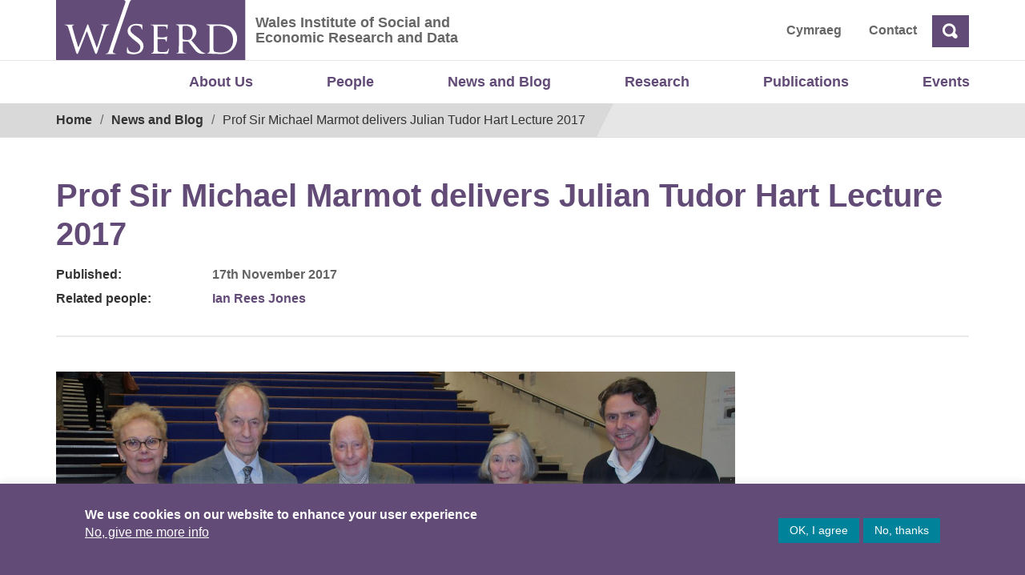

--- FILE ---
content_type: text/html; charset=UTF-8
request_url: https://wiserd.ac.uk/news/prof-sir-michael-marmot-delivers-julian-tudor-hart-lecture-2017/
body_size: 11906
content:

<!doctype html>
<html lang="en-GB">
<head>
	<meta charset="UTF-8">
	<meta name="viewport" content="width=device-width, initial-scale=1">
	<link rel="profile" href="http://gmpg.org/xfn/11">
	<title>Prof Sir Michael Marmot delivers Julian Tudor Hart Lecture 2017 &#8211; Wales Institute of Social and Economic Research and Data</title>
<meta name='robots' content='max-image-preview:large' />
<link rel="alternate" href="https://wiserd.ac.uk/news/prof-sir-michael-marmot-delivers-julian-tudor-hart-lecture-2017/" hreflang="en" />
<link rel="alternate" href="https://wiserd.ac.uk/cy/newyddion/yr-athro-syr-michael-marmot-yn-cyflwyno-darlith-julian-tudor-hart-2017/" hreflang="cy" />
<link rel="alternate" type="application/rss+xml" title="Wales Institute of Social and Economic Research and Data &raquo; Feed" href="https://wiserd.ac.uk/feed/" />
<link rel="alternate" type="application/rss+xml" title="Wales Institute of Social and Economic Research and Data &raquo; Comments Feed" href="https://wiserd.ac.uk/comments/feed/" />
<link rel="alternate" title="oEmbed (JSON)" type="application/json+oembed" href="https://wiserd.ac.uk/wp-json/oembed/1.0/embed?url=https%3A%2F%2Fwiserd.ac.uk%2Fnews%2Fprof-sir-michael-marmot-delivers-julian-tudor-hart-lecture-2017%2F&#038;lang=en" />
<link rel="alternate" title="oEmbed (XML)" type="text/xml+oembed" href="https://wiserd.ac.uk/wp-json/oembed/1.0/embed?url=https%3A%2F%2Fwiserd.ac.uk%2Fnews%2Fprof-sir-michael-marmot-delivers-julian-tudor-hart-lecture-2017%2F&#038;format=xml&#038;lang=en" />
<style id='wp-img-auto-sizes-contain-inline-css' type='text/css'>
img:is([sizes=auto i],[sizes^="auto," i]){contain-intrinsic-size:3000px 1500px}
/*# sourceURL=wp-img-auto-sizes-contain-inline-css */
</style>
<style id='wp-emoji-styles-inline-css' type='text/css'>

	img.wp-smiley, img.emoji {
		display: inline !important;
		border: none !important;
		box-shadow: none !important;
		height: 1em !important;
		width: 1em !important;
		margin: 0 0.07em !important;
		vertical-align: -0.1em !important;
		background: none !important;
		padding: 0 !important;
	}
/*# sourceURL=wp-emoji-styles-inline-css */
</style>
<link rel='stylesheet' id='cookie-law-info-css' href='https://wiserd.ac.uk/wp-content/plugins/cookie-law-info/legacy/public/css/cookie-law-info-public.css?ver=3.3.9.1' type='text/css' media='all' />
<link rel='stylesheet' id='cookie-law-info-gdpr-css' href='https://wiserd.ac.uk/wp-content/plugins/cookie-law-info/legacy/public/css/cookie-law-info-gdpr.css?ver=3.3.9.1' type='text/css' media='all' />
<link rel='stylesheet' id='open-iconic-bootstrap-css' href='https://wiserd.ac.uk/wp-content/themes/wordpress-theme-wiserd-master/assets/css/open-iconic-bootstrap.css?ver=v4.0.0' type='text/css' media='all' />
<link rel='stylesheet' id='bootstrap-4-css' href='https://wiserd.ac.uk/wp-content/themes/wordpress-theme-wiserd-master/assets/bootstrap-4.1.3-dist/css/bootstrap.css?ver=v4.0.0' type='text/css' media='all' />
<link rel='stylesheet' id='wp-bootstrap-4-style-css' href='https://wiserd.ac.uk/wp-content/themes/wordpress-theme-wiserd-master/style.css?ver=1.0.2' type='text/css' media='all' />
<link rel='stylesheet' id='wiserd-css' href='https://wiserd.ac.uk/wp-content/themes/wordpress-theme-wiserd-master/assets/css/wiserd.css?ver=v4.0.0' type='text/css' media='all' />
<link rel='stylesheet' id='breadcrumb-css' href='https://wiserd.ac.uk/wp-content/themes/wordpress-theme-wiserd-master/assets/css/breadcrumb.css?ver=v4.0.0' type='text/css' media='all' />
<link rel='stylesheet' id='carousel-css' href='https://wiserd.ac.uk/wp-content/themes/wordpress-theme-wiserd-master/assets/css/carousel.css?ver=v4.0.0' type='text/css' media='all' />
<link rel='stylesheet' id='accordion-css' href='https://wiserd.ac.uk/wp-content/themes/wordpress-theme-wiserd-master/assets/css/accordion.css?ver=v4.0.0' type='text/css' media='all' />
<link rel='stylesheet' id='dashicons-css' href='https://wiserd.ac.uk/wp-includes/css/dashicons.min.css?ver=6.9' type='text/css' media='all' />
<link rel='stylesheet' id='wp-pointer-css' href='https://wiserd.ac.uk/wp-includes/css/wp-pointer.min.css?ver=6.9' type='text/css' media='all' />
<link rel='stylesheet' id='widgets-css' href='https://wiserd.ac.uk/wp-admin/css/widgets.min.css?ver=6.9' type='text/css' media='all' />
<link rel='stylesheet' id='mime_types-css' href='https://wiserd.ac.uk/wp-content/themes/wordpress-theme-wiserd-master/assets/css/mime-types.css?ver=v4.0.0' type='text/css' media='all' />
<link rel='stylesheet' id='link-card-css' href='https://wiserd.ac.uk/wp-content/themes/wordpress-theme-wiserd-master/assets/css/link-card.css?ver=v4.0.0' type='text/css' media='all' />
<script type="text/javascript" src="https://wiserd.ac.uk/wp-includes/js/jquery/jquery.min.js?ver=3.7.1" id="jquery-core-js"></script>
<script type="text/javascript" src="https://wiserd.ac.uk/wp-includes/js/jquery/jquery-migrate.min.js?ver=3.4.1" id="jquery-migrate-js"></script>
<script type="text/javascript" id="cookie-law-info-js-extra">
/* <![CDATA[ */
var Cli_Data = {"nn_cookie_ids":[],"cookielist":[],"non_necessary_cookies":[],"ccpaEnabled":"","ccpaRegionBased":"","ccpaBarEnabled":"","strictlyEnabled":["necessary","obligatoire"],"ccpaType":"gdpr","js_blocking":"1","custom_integration":"","triggerDomRefresh":"","secure_cookies":""};
var cli_cookiebar_settings = {"animate_speed_hide":"500","animate_speed_show":"500","background":"#634B77","border":"#b1a6a6c2","border_on":"","button_1_button_colour":"#00829a","button_1_button_hover":"#00687b","button_1_link_colour":"#fff","button_1_as_button":"1","button_1_new_win":"","button_2_button_colour":"#333","button_2_button_hover":"#292929","button_2_link_colour":"#ffffff","button_2_as_button":"","button_2_hidebar":"","button_3_button_colour":"#00829a","button_3_button_hover":"#00687b","button_3_link_colour":"#ffffff","button_3_as_button":"1","button_3_new_win":"","button_4_button_colour":"#dedfe0","button_4_button_hover":"#b2b2b3","button_4_link_colour":"#ffffff","button_4_as_button":"","button_7_button_colour":"#61a229","button_7_button_hover":"#4e8221","button_7_link_colour":"#fff","button_7_as_button":"1","button_7_new_win":"","font_family":"inherit","header_fix":"","notify_animate_hide":"1","notify_animate_show":"1","notify_div_id":"#cookie-law-info-bar","notify_position_horizontal":"right","notify_position_vertical":"bottom","scroll_close":"","scroll_close_reload":"","accept_close_reload":"","reject_close_reload":"","showagain_tab":"","showagain_background":"#fff","showagain_border":"#000","showagain_div_id":"#cookie-law-info-again","showagain_x_position":"100px","text":"#ffffff","show_once_yn":"","show_once":"10000","logging_on":"","as_popup":"","popup_overlay":"1","bar_heading_text":"","cookie_bar_as":"banner","popup_showagain_position":"bottom-right","widget_position":"left"};
var log_object = {"ajax_url":"https://wiserd.ac.uk/wp-admin/admin-ajax.php"};
//# sourceURL=cookie-law-info-js-extra
/* ]]> */
</script>
<script type="text/javascript" src="https://wiserd.ac.uk/wp-content/plugins/cookie-law-info/legacy/public/js/cookie-law-info-public.js?ver=3.3.9.1" id="cookie-law-info-js"></script>
<link rel="https://api.w.org/" href="https://wiserd.ac.uk/wp-json/" /><link rel="alternate" title="JSON" type="application/json" href="https://wiserd.ac.uk/wp-json/wp/v2/posts/26656" /><link rel="EditURI" type="application/rsd+xml" title="RSD" href="https://wiserd.ac.uk/xmlrpc.php?rsd" />
<meta name="generator" content="WordPress 6.9" />
<link rel="canonical" href="https://wiserd.ac.uk/news/prof-sir-michael-marmot-delivers-julian-tudor-hart-lecture-2017/" />
<link rel='shortlink' href='https://wiserd.ac.uk/?p=26656' />

		<!-- GA Google Analytics @ https://m0n.co/ga -->
		<script async src="https://www.googletagmanager.com/gtag/js?id=G-847MCQVV3D"></script>
		<script>
			window.dataLayer = window.dataLayer || [];
			function gtag(){dataLayer.push(arguments);}
			gtag('js', new Date());
			gtag('config', 'G-847MCQVV3D');
		</script>

			<style type="text/css" id="wp-custom-css">
			@media only screen and (min-width: 601px) {
  #mobile-version {
    display: none;
  }
}

@media only screen and (max-width: 600px) {
	#desktop-version {
    display: none;
  }	
	
}

@media only screen and (max-width: 800px) {
	
	.carousel-inner, .carousel-item  {
			height: 580px;
			margin: 0;	
		color: #333;
	}	
	
	.slide-title {
    font-size: calc(20px + 1.3vw);
    line-height: 1.3em;		
    width: 100%;   
    margin-bottom: 20px;
		margin-top: 10px;
}
	
	.carousel-control-prev, .carousel-control-next {
    background-color: #634B77;
    width: 40px;
    height: 50px;
    color: #fff;
    opacity: 1;
		margin-top: 90px;
}
	
	.carousel-indicators {
    right: inherit;
    margin-left:20px;
    top: 245px;
    cursor: pointer; 
		height:40px;
}

	.carousel-item.active {		
		background-size: auto 40%;
		background-repeat: none;
		background-position: center top
	}
	
	.slide .btn {	   
/*     padding: 10px !important;
		font-size: 1em; */
		margin-top: 30px;
	}

	.slide {
			padding-top: 40px;
		 	padding-bottom: 20px;
			padding-left: 20px;
			padding-right: 20px;
			top: 230px;
			left: 0;
			height: 360px !important;	
			width: 100% !important;	
		
		  background-repeat: none;
    
	}

	.slide:after {	
		 position: absolute !important;	
			width: 2000px;
			content: "";
			transform: none;
			z-index: -1;
		 	height: auto !important;
			background-repeat: none;		
	}	
	

}		</style>
		<link rel='stylesheet' id='cookie-law-info-table-css' href='https://wiserd.ac.uk/wp-content/plugins/cookie-law-info/legacy/public/css/cookie-law-info-table.css?ver=3.3.9.1' type='text/css' media='all' />
</head>

<body class="wp-singular post-template-default single single-post postid-26656 single-format-standard wp-theme-wordpress-theme-wiserd-master">
	<div id="page" class="site">
		<a role="link" aria-label="Skip to content" class="skip-link screen-reader-text" href="#content">
			Skip to content		</a>

		<header id="masthead" class="page-header site-header ">
			
<div class="container-fluid page-header__fluid page-header__fluid--header">
    <div class="row">
        <div class="container page-header__container">           
            <div class="page-header__left">

                <a class="page-header__logo" href="https://wiserd.ac.uk" title="WISERD">
                    
<img alt="Logo" src="https://wiserd.ac.uk/wp-content/themes/wordpress-theme-wiserd-master/assets/images/wiserd-logo.svg" class="custom-logo" alt="">                </a>
                 <div class="page-header__slogan ml-2">
                 								<span class="screen-reader-text "><a href="https://wiserd.ac.uk/" rel="home" class="navbar-brand mb-0">Wales Institute of Social and Economic Research and Data</a></span>
																<p>Wales Institute of Social and Economic Research and Data</p>
								                </div>
                <div class="page-header__right navbar-right">   
    <div id="header-menu-wrap" class="page-header__right navbar-right"><ul id="nav-header" class="nav-header"><li class='nav-item   lang-item lang-item-14 lang-item-cy lang-item-first menu-item menu-item-type-custom menu-item-object-custom'><a href="https://wiserd.ac.uk/cy/newyddion/yr-athro-syr-michael-marmot-yn-cyflwyno-darlith-julian-tudor-hart-2017/" class="nav-link">Cymraeg</a></li>
<li class='nav-item    menu-item menu-item-type-post_type menu-item-object-page'><a href="https://wiserd.ac.uk/contact-location/" class="nav-link">Contact</a></li>
</ul></div>

  
<form id="search" action="https://wiserd.ac.uk" class="form-inline">
<div class="form-group ">
    <label for="header-search" class="sr-only">Search</label>   
    <input id="header-search" type="text" placeholder="Search" class="search-closed form-control-plaintext" name="s">     
  </div>
  <a class="ml-1 btn search-icon oi oi-magnifying-glass"><span class="sr-only">Search</span> 
  </a>
 
  </a>
</form>

<script>
jQuery(document).ready(function(){
  jQuery(".search-icon").click(function(ev){
    ev.preventDefault();    
    if(jQuery('#header-search').hasClass('search-open')){
      jQuery('#header-search').removeClass("search-open");
      var searchtext = jQuery('#header-search').val();     
      if(searchtext) jQuery('#search').submit();
    }else{
      jQuery('#header-search').addClass("search-open");
      jQuery('#header-search').focus(); 
    }    
  });  
 

});
</script>

<style>  

  #search .search-closed {
    display:none;
  }
  #search .search-open {
    display:block;
  } 

  /* #search-toggle{  
    display:block;  
    width:32px;
    height:32px;
    padding:20px;
    background: #634B77;
    padding-top:9px;
    padding-right:8px;
    padding-bottom:5px;
    padding-left:9px;
  } */
.search-icon, .search-icon:hover{
  color: #fff !important;
  background: #634B77; 
  display:block;
  font-size: 1.1rem;
  font-weight:600;
}

</style>               </div>              
            </div>            
        </div>
    </div>
</div>			<div class="container nav-primary">
    <nav id="site-navigation" class="main-navigation navbar navbar-expand-lg ">
        <button class="navbar-toggler  navbar-light bg-light" type="button" data-toggle="collapse" data-target="#primary-menu-wrap" aria-controls="primary-menu-wrap" aria-expanded="false" aria-label="Toggle navigation">
            <span class="navbar-toggler-icon"></span>
        </button>
            <div id="primary-menu-wrap" class="collapse navbar-collapse"><ul id="nav-primary" class="navbar-nav ml-auto"><li class='nav-item    menu-item menu-item-type-post_type menu-item-object-page'><a href="https://wiserd.ac.uk/about-us/" class="nav-link">About Us</a></li>
<li class='nav-item    menu-item menu-item-type-custom menu-item-object-custom'><a href="/about-us/people/?pt=person&#038;role_category=academic-staff" class="nav-link">People</a></li>
<li class='nav-item    menu-item menu-item-type-post_type menu-item-object-page'><a href="https://wiserd.ac.uk/news/" class="nav-link">News and Blog</a></li>
<li class='nav-item    menu-item menu-item-type-post_type menu-item-object-page'><a href="https://wiserd.ac.uk/research/" class="nav-link">Research</a></li>
<li class='nav-item    menu-item menu-item-type-post_type menu-item-object-page'><a href="https://wiserd.ac.uk/publications/" class="nav-link">Publications</a></li>
<li class='nav-item    menu-item menu-item-type-custom menu-item-object-custom'><a href="https://wiserd.ac.uk/events/?pt=event&#038;event_year=2025" class="nav-link">Events</a></li>
</ul></div>    </nav>
</div>							<div class="container-fluid main__fluid main__fluid--breadcrumb">
    <div class="row">
        <div class="container main__container">
            <div id="block-wiserd-breadcrumbs">
                <div class="main__breadcrumb">
                    <div class="container">
                        <div class="row">
                            <nav aria-labelledby="system-breadcrumb">
                                <span id="system-breadcrumb" class="screen-reader-text">Breadcrumb</span>
                                <ol class="breadcrumb">
                                <li><a href="https://wiserd.ac.uk/" rel="v:url" property="v:title">Home</a></li><li typeof="v:Breadcrumb"><a rel="v:url" property="v:title" href="https://wiserd.ac.uk/news/">News and Blog</a></li><li class="active">Prof Sir Michael Marmot delivers Julian Tudor Hart Lecture 2017</li><!-- .breadcrumbs -->                                  
                                </ol>
                            </nav>
                        </div>
                    </div>
                </div>
            </div>
        </div>
    </div>
</div>						
		</header>		
	</div>
	<div id="content" class="site-content">
	<div class="container news">
		<div class="row">		
			<div class=" post-header col-md-12 mt-5">
				<header class="entry-header">
					<h1>Prof Sir Michael Marmot delivers Julian Tudor Hart Lecture 2017</h1>				</header>
			</div>
		</div>

		<div class="row"><!-- post-tags -->
			<div class="post-tags col-md-12">
				<div class="row mt-2">
					<div class="col-sm-2 tags-label">
						<span class="tags-label mr-2">Published: </span>
					</div>
					<div class="col-sm-10">
						<span class="post-date">
							17th November 2017						</span>
					</div>					
				</div>
									<div class="row mt-2">
						<div class="col-sm-2 tags-label">
							Related people:
						</div>
						<div class="col-sm-10">
							<span class="people">

<a href="https://wiserd.ac.uk/?p=28915" rel="tag">Ian Rees Jones</a>							</span>                       
						</div>  
					</div>                  
									
			</div>
		</div><!-- /post-tags -->
		
		<hr class="hr-space">	
		
				
		<div class="row">
			<div class="col-md-9 pb-4 mt-2">
				<div class="row">
					<div class="col-sm-12">					
						<img width="2560" height="1460" src="https://wiserd.ac.uk/wp-content/uploads/2017-11/JTH-2017-scaled.jpg" class="attachment-full size-full wp-post-image" alt="L-R: Jan Williams, Michael Marmot, Julian Tudor Hart and wife, Ian Rees Jones" decoding="async" fetchpriority="high" srcset="https://wiserd.ac.uk/wp-content/uploads/2017-11/JTH-2017-scaled.jpg 2560w, https://wiserd.ac.uk/wp-content/uploads/2017-11/JTH-2017-300x171.jpg 300w, https://wiserd.ac.uk/wp-content/uploads/2017-11/JTH-2017-1024x584.jpg 1024w, https://wiserd.ac.uk/wp-content/uploads/2017-11/JTH-2017-768x438.jpg 768w, https://wiserd.ac.uk/wp-content/uploads/2017-11/JTH-2017-1536x876.jpg 1536w, https://wiserd.ac.uk/wp-content/uploads/2017-11/JTH-2017-2048x1168.jpg 2048w" sizes="(max-width: 2560px) 100vw, 2560px" />					
					</div>
				</div>
			</div><!-- /col-md-9 -->
		</div>
				

		<div class="row">		
			<div class="col-md-9">
				<div id="primary" class="content-area formatted-text">					
				<p>Reducing health inequality is not just the work of healthcare professionals, a 200-strong audience at Cardiff University was told by a leading public health expert<br />
<span id="more-26656"></span></p>
<p><strong>Reducing health inequality is not just the work of healthcare professionals, a 200-strong audience at Cardiff University was told by a leading public health expert last night.</strong></p>
<p>Professor Sir Michael Marmot used his lecture to make the point that health outcomes rely on much more than the quality of a person’s health care, and that tackling the health gap would take action across the whole of society.</p>
<p>He set out his assessment of the NHS, describing the UK as “depressingly average” in many key health indicators, and he urged the audience to consider how using evidence-based policy to tackle inequality could significantly improve public health.</p>
<p>Professor Marmot made his comments at the 11th annual Julian Tudor Hart Lecture, hosted by Public Health Wales, Cardiff University’s School of Social Sciences and WISERD.</p>
<p><strong>WISERD Director Professor Ian Rees Jones said: </strong>&#8220;It is an honour for WISERD to co-sponsor the Julian Tudor Hart lectures. They are guided by the path-breaking work in social epidemiology and the political economy of health that Julian undertook in South Wales. Sir Michael’s lecture was truly in the spirit of that work.  He carefully and forensically laid bare the evidence for the impact of austerity on people’s life chances and set out a compelling argument for a different policy route rooted in social justice.”</p>
<p><strong>Jan Williams OBE, Chair of Public Health Wales, added:</strong> “Public Health Wales is proud to be the co-sponsor of the Julian Tudor Hart lecture series again this year.</p>
<p>“We heard Sir Michael speak commandingly of the spectrum of the social determinants of health. His lecture provided those of us fortunate enough to be in the audience with much food for thought, as we set about implementing the actions set out in the world-leading Wellbeing of Future Generations (Wales) Act 2015.</p>
<p>“Public Health Wales looks forward to contributing fully across the themes set out both in the legislation and the Welsh Government’s Prosperity For All: The National Strategy , working with partners we look to make a real difference and to help Wales become a healthier nation.”</p>
<p><a class="twitter-moment" href="https://twitter.com/i/moments/931463967356194818?ref_src=twsrc%5Etfw">#TudorHart2017: Tackling the health gap</a> <script async src="https://platform.twitter.com/widgets.js" charset="utf-8"></script></p>
					
				</div><!-- #primary -->
			</div><!-- /.col-md-9 -->			
		</div><!-- /.row -->			

		<div class="row">
            <div class="col-md-12">
                <hr class="hr-thick"/>
                <div class="row">
				<div class="post-tags col-md-12 strong">
                        
                                                <span class="tags-label mr-2">Tags </span>
                        
                                                <span class="theme-category">
							<a href="https://wiserd.ac.uk/?p=27849&#038;theme_category=health-wellbeing-social-care#postsearchform" rel="tag">Health, Wellbeing &amp; Social Care</a> 
                              
                        </span>
                        
                                                
                                                
                    </div>
                </div>                
                <div class="row">
    <div class="post-share col-md-12 mt-3">
        <span class="tags-label mr-2">Share</span>
        <span class="addthis_inline_share_toolbox"></span>
    </div>
</div>

<style> 
.addthis_inline_share_toolbox .at-share-btn-elements a {
    display: inline-block;
    float: left;
    margin-right: 10px;
    transform: none !important;
}
</style>
<!-- Go to www.addthis.com/dashboard to customize your tools --> 
<script type="text/javascript" src="//s7.addthis.com/js/300/addthis_widget.js#pubid=ra-5a9fc1fb82097bd3"></script>                            
            </div>
		</div>				
	</div><!-- /.container -->	

</div><!--#content  -->

<footer class="page-footer mt-5 ">
    <div class="pt-3">
        <a id="site-footer" tabindex="-1"></a>

        <div id="footer-top" class="bg-grey pt-4 pb-4">
            <div class="container">
                <div class="row">               
                    <div class="col-md-7 pt-2 pb-2">
                        <p class="site-description">WISERD is a collaboration between five universities in Wales and has been designated by the Welsh Government as a National Research Centre</p>
                    </div>
                    <div class="col-md-5 site-footer__top-logo">
                        <a title="ESRC" class="esrc-logo" href="https://esrc.ukri.org">Economic and Social Research Council</a>                   
                    </div>                
                </div>
            </div>
        </div>
    
        <div class="site-footer-logos pt-4 pb-4">
            <div class="container">
                <div class="row">  
                						<div class="col">
							<aside id="footer-1" class="widget-area footer-1-area mb-2 text-center">
								<section id="media_image-14" class="widget wp-bp-footer-widget widget_media_image"><a href="https://www.aber.ac.uk/"><img width="200" height="41" src="https://wiserd.ac.uk/wp-content/uploads/aberystwyth_logo_new.png" class="image wp-image-39850  attachment-full size-full" alt="" style="max-width: 100%; height: auto;" decoding="async" loading="lazy" /></a></section><section id="media_image-11" class="widget wp-bp-footer-widget widget_media_image"><a href="https://www.swan.ac.uk/"><img class="image " src="https://wiserd.ac.uk/wp-content/uploads/swansea-1.png" alt="Prifysgol Abertawe - Swansea University" width="180" height="105" decoding="async" loading="lazy" /></a></section><section id="media_image-10" class="widget wp-bp-footer-widget widget_media_image"><a href="https://www.bangor.ac.uk/"><img class="image " src="https://wiserd.ac.uk/wp-content/uploads/bangor-1.png" alt="Bangor" width="180" height="105" decoding="async" loading="lazy" /></a></section><section id="media_image-12" class="widget wp-bp-footer-widget widget_media_image"><a href="https://www.cardiff.ac.uk/"><img class="image " src="https://wiserd.ac.uk/wp-content/uploads/cardiff-1.png" alt="Cardiff University | Prifysgol Caerdydd" width="180" height="105" decoding="async" loading="lazy" /></a></section><section id="media_image-13" class="widget wp-bp-footer-widget widget_media_image"><a href="http://www.southwales.ac.uk/"><img class="image " src="https://wiserd.ac.uk/wp-content/uploads/usw-logo-1.png" alt="University of South Wales | Prifysgol De Cymru" width="180" height="105" decoding="async" loading="lazy" /></a></section>							</aside>
						</div>
										
                </div>
            </div>
        </div>

        <div id="footer-bottom" class="bg-grey">
            <div class="container">
                <div class="row">
                    <div class="col-md-10">
                        <div class="footer"><ul id="nav-footer" class="list-inline mt-4"><li id="menu-item-35527" class="menu-item menu-item-type-post_type menu-item-object-page menu-item-35527 pb-4 pr-4 list-inline-item"><a href="https://wiserd.ac.uk/accessibility-statement/">Accessibility</a></li>
<li id="menu-item-35528" class="menu-item menu-item-type-post_type menu-item-object-page menu-item-35528 pb-4 pr-4 list-inline-item"><a href="https://wiserd.ac.uk/career-opportunities/">Career Opportunities</a></li>
<li id="menu-item-35529" class="menu-item menu-item-type-post_type menu-item-object-page menu-item-35529 pb-4 pr-4 list-inline-item"><a href="https://wiserd.ac.uk/wiserd-welsh-language-policy/">Language Policy</a></li>
<li id="menu-item-35530" class="menu-item menu-item-type-post_type menu-item-object-page menu-item-35530 pb-4 pr-4 list-inline-item"><a href="https://wiserd.ac.uk/privacy-policy/">Privacy Policy</a></li>
<li id="menu-item-35531" class="menu-item menu-item-type-post_type menu-item-object-page menu-item-35531 pb-4 pr-4 list-inline-item"><a href="https://wiserd.ac.uk/terms-conditions/">Terms and Conditions</a></li>
<li id="menu-item-24553" class="ext menu-item menu-item-type-custom menu-item-object-custom menu-item-24553 pb-4 pr-4 list-inline-item"><a href="https://twitter.com/WISERDNews">Twitter</a></li>
<li id="menu-item-24554" class="ext menu-item menu-item-type-custom menu-item-object-custom menu-item-24554 pb-4 pr-4 list-inline-item"><a href="https://www.facebook.com/WISERDNews/">Facebook</a></li>
<li id="menu-item-24555" class="ext menu-item menu-item-type-custom menu-item-object-custom menu-item-24555 pb-4 pr-4 list-inline-item"><a href="https://dataportal.wiserd.ac.uk">Data Portal</a></li>
<li id="menu-item-24556" class="ext menu-item menu-item-type-custom menu-item-object-custom menu-item-24556 pb-4 pr-4 list-inline-item"><a href="https://cf.sharepoint.com/teams/WISERD385/SitePages/Home.aspx">Intranet</a></li>
</ul></div> 
                    </div>
                    <div class="col-md-2 text-right ">
                        <div class="socials"><ul id="nav-socials" class="list-inline mt-3"><li id="menu-item-14471" class="facebook menu-item menu-item-type-custom menu-item-object-custom menu-item-14471 list-inline-item"><a href="https://www.facebook.com/WISERDNews">Facebook</a></li>
<li id="menu-item-14472" class="twitter menu-item menu-item-type-custom menu-item-object-custom menu-item-14472 list-inline-item"><a href="https://twitter.com/WISERDNews">Twitter</a></li>
<li id="menu-item-14473" class="youtube menu-item menu-item-type-custom menu-item-object-custom menu-item-14473 list-inline-item"><a href="https://www.youtube.com/user/WISERDResearch">YouTube</a></li>
</ul></div>                        
                        <span id="footer-copyright" class="d-block small text-right font-weight-bold">&copy; Copyright 2026</span>
                        
                    </div>
                </div>
            </div>
        </div>
    </div>
</footer>

<script type="speculationrules">
{"prefetch":[{"source":"document","where":{"and":[{"href_matches":"/*"},{"not":{"href_matches":["/wp-*.php","/wp-admin/*","/wp-content/uploads/*","/wp-content/*","/wp-content/plugins/*","/wp-content/themes/wordpress-theme-wiserd-master/*","/*\\?(.+)"]}},{"not":{"selector_matches":"a[rel~=\"nofollow\"]"}},{"not":{"selector_matches":".no-prefetch, .no-prefetch a"}}]},"eagerness":"conservative"}]}
</script>
<!--googleoff: all--><div id="cookie-law-info-bar" data-nosnippet="true"><span><div class="cli-bar-container cli-style-v2 pl-5 pr-5 pt-3 pb-3"><div class="cli-bar-message ml-5 "><p style="font-size: 16px;line-height:22px"><strong>We use cookies on our website to enhance your user experience</strong><br> <a href="https://wiserd.ac.uk/privacy-policy/" id="CONSTANT_OPEN_URL" target="_blank" class="cli-plugin-main-link">No, give me more info</a> </div><div class="cli-bar-btn_container mr-5"><a role='button' data-cli_action="accept" id="cookie_action_close_header" class="large cli-plugin-button cli-plugin-main-button cookie_action_close_header cli_action_button wt-cli-accept-btn">OK, I agree</a> <a role='button' id="cookie_action_close_header_reject" class="large cli-plugin-button cli-plugin-main-button cookie_action_close_header_reject cli_action_button wt-cli-reject-btn" data-cli_action="reject">No, thanks</a> </div></div></span></div><div id="cookie-law-info-again" data-nosnippet="true"><span id="cookie_hdr_showagain">Manage consent</span></div><div class="cli-modal" data-nosnippet="true" id="cliSettingsPopup" tabindex="-1" role="dialog" aria-labelledby="cliSettingsPopup" aria-hidden="true">
  <div class="cli-modal-dialog" role="document">
	<div class="cli-modal-content cli-bar-popup">
		  <button type="button" class="cli-modal-close" id="cliModalClose">
			<svg class="" viewBox="0 0 24 24"><path d="M19 6.41l-1.41-1.41-5.59 5.59-5.59-5.59-1.41 1.41 5.59 5.59-5.59 5.59 1.41 1.41 5.59-5.59 5.59 5.59 1.41-1.41-5.59-5.59z"></path><path d="M0 0h24v24h-24z" fill="none"></path></svg>
			<span class="wt-cli-sr-only">Close</span>
		  </button>
		  <div class="cli-modal-body">
			<div class="cli-container-fluid cli-tab-container">
	<div class="cli-row">
		<div class="cli-col-12 cli-align-items-stretch cli-px-0">
			<div class="cli-privacy-overview">
				<h4>Privacy Overview</h4>				<div class="cli-privacy-content">
					<div class="cli-privacy-content-text">This website uses cookies to improve your experience while you navigate through the website. Out of these, the cookies that are categorized as necessary are stored on your browser as they are essential for the working of basic functionalities of the website. We also use third-party cookies that help us analyze and understand how you use this website. These cookies will be stored in your browser only with your consent. You also have the option to opt-out of these cookies. But opting out of some of these cookies may affect your browsing experience.</div>
				</div>
				<a class="cli-privacy-readmore" aria-label="Show more" role="button" data-readmore-text="Show more" data-readless-text="Show less"></a>			</div>
		</div>
		<div class="cli-col-12 cli-align-items-stretch cli-px-0 cli-tab-section-container">
												<div class="cli-tab-section">
						<div class="cli-tab-header">
							<a role="button" tabindex="0" class="cli-nav-link cli-settings-mobile" data-target="necessary" data-toggle="cli-toggle-tab">
								Necessary							</a>
															<div class="wt-cli-necessary-checkbox">
									<input type="checkbox" class="cli-user-preference-checkbox"  id="wt-cli-checkbox-necessary" data-id="checkbox-necessary" checked="checked"  />
									<label class="form-check-label" for="wt-cli-checkbox-necessary">Necessary</label>
								</div>
								<span class="cli-necessary-caption">Always Enabled</span>
													</div>
						<div class="cli-tab-content">
							<div class="cli-tab-pane cli-fade" data-id="necessary">
								<div class="wt-cli-cookie-description">
									Necessary cookies are absolutely essential for the website to function properly. These cookies ensure basic functionalities and security features of the website, anonymously.
<table class="cookielawinfo-row-cat-table cookielawinfo-winter"><thead><tr><th class="cookielawinfo-column-1">Cookie</th><th class="cookielawinfo-column-3">Duration</th><th class="cookielawinfo-column-4">Description</th></tr></thead><tbody><tr class="cookielawinfo-row"><td class="cookielawinfo-column-1">cookielawinfo-checkbox-analytics</td><td class="cookielawinfo-column-3">11 months</td><td class="cookielawinfo-column-4">This cookie is set by GDPR Cookie Consent plugin. The cookie is used to store the user consent for the cookies in the category "Analytics".</td></tr><tr class="cookielawinfo-row"><td class="cookielawinfo-column-1">cookielawinfo-checkbox-functional</td><td class="cookielawinfo-column-3">11 months</td><td class="cookielawinfo-column-4">The cookie is set by GDPR cookie consent to record the user consent for the cookies in the category "Functional".</td></tr><tr class="cookielawinfo-row"><td class="cookielawinfo-column-1">cookielawinfo-checkbox-necessary</td><td class="cookielawinfo-column-3">11 months</td><td class="cookielawinfo-column-4">This cookie is set by GDPR Cookie Consent plugin. The cookies is used to store the user consent for the cookies in the category "Necessary".</td></tr><tr class="cookielawinfo-row"><td class="cookielawinfo-column-1">cookielawinfo-checkbox-others</td><td class="cookielawinfo-column-3">11 months</td><td class="cookielawinfo-column-4">This cookie is set by GDPR Cookie Consent plugin. The cookie is used to store the user consent for the cookies in the category "Other.</td></tr><tr class="cookielawinfo-row"><td class="cookielawinfo-column-1">cookielawinfo-checkbox-performance</td><td class="cookielawinfo-column-3">11 months</td><td class="cookielawinfo-column-4">This cookie is set by GDPR Cookie Consent plugin. The cookie is used to store the user consent for the cookies in the category "Performance".</td></tr><tr class="cookielawinfo-row"><td class="cookielawinfo-column-1">viewed_cookie_policy</td><td class="cookielawinfo-column-3">11 months</td><td class="cookielawinfo-column-4">The cookie is set by the GDPR Cookie Consent plugin and is used to store whether or not user has consented to the use of cookies. It does not store any personal data.</td></tr></tbody></table>								</div>
							</div>
						</div>
					</div>
																	<div class="cli-tab-section">
						<div class="cli-tab-header">
							<a role="button" tabindex="0" class="cli-nav-link cli-settings-mobile" data-target="functional" data-toggle="cli-toggle-tab">
								Functional							</a>
															<div class="cli-switch">
									<input type="checkbox" id="wt-cli-checkbox-functional" class="cli-user-preference-checkbox"  data-id="checkbox-functional" />
									<label for="wt-cli-checkbox-functional" class="cli-slider" data-cli-enable="Enabled" data-cli-disable="Disabled"><span class="wt-cli-sr-only">Functional</span></label>
								</div>
													</div>
						<div class="cli-tab-content">
							<div class="cli-tab-pane cli-fade" data-id="functional">
								<div class="wt-cli-cookie-description">
									Functional cookies help to perform certain functionalities like sharing the content of the website on social media platforms, collect feedbacks, and other third-party features.
								</div>
							</div>
						</div>
					</div>
																	<div class="cli-tab-section">
						<div class="cli-tab-header">
							<a role="button" tabindex="0" class="cli-nav-link cli-settings-mobile" data-target="performance" data-toggle="cli-toggle-tab">
								Performance							</a>
															<div class="cli-switch">
									<input type="checkbox" id="wt-cli-checkbox-performance" class="cli-user-preference-checkbox"  data-id="checkbox-performance" />
									<label for="wt-cli-checkbox-performance" class="cli-slider" data-cli-enable="Enabled" data-cli-disable="Disabled"><span class="wt-cli-sr-only">Performance</span></label>
								</div>
													</div>
						<div class="cli-tab-content">
							<div class="cli-tab-pane cli-fade" data-id="performance">
								<div class="wt-cli-cookie-description">
									Performance cookies are used to understand and analyze the key performance indexes of the website which helps in delivering a better user experience for the visitors.
								</div>
							</div>
						</div>
					</div>
																	<div class="cli-tab-section">
						<div class="cli-tab-header">
							<a role="button" tabindex="0" class="cli-nav-link cli-settings-mobile" data-target="analytics" data-toggle="cli-toggle-tab">
								Analytics							</a>
															<div class="cli-switch">
									<input type="checkbox" id="wt-cli-checkbox-analytics" class="cli-user-preference-checkbox"  data-id="checkbox-analytics" />
									<label for="wt-cli-checkbox-analytics" class="cli-slider" data-cli-enable="Enabled" data-cli-disable="Disabled"><span class="wt-cli-sr-only">Analytics</span></label>
								</div>
													</div>
						<div class="cli-tab-content">
							<div class="cli-tab-pane cli-fade" data-id="analytics">
								<div class="wt-cli-cookie-description">
									Analytical cookies are used to understand how visitors interact with the website. These cookies help provide information on metrics the number of visitors, bounce rate, traffic source, etc.
								</div>
							</div>
						</div>
					</div>
																	<div class="cli-tab-section">
						<div class="cli-tab-header">
							<a role="button" tabindex="0" class="cli-nav-link cli-settings-mobile" data-target="advertisement" data-toggle="cli-toggle-tab">
								Advertisement							</a>
															<div class="cli-switch">
									<input type="checkbox" id="wt-cli-checkbox-advertisement" class="cli-user-preference-checkbox"  data-id="checkbox-advertisement" />
									<label for="wt-cli-checkbox-advertisement" class="cli-slider" data-cli-enable="Enabled" data-cli-disable="Disabled"><span class="wt-cli-sr-only">Advertisement</span></label>
								</div>
													</div>
						<div class="cli-tab-content">
							<div class="cli-tab-pane cli-fade" data-id="advertisement">
								<div class="wt-cli-cookie-description">
									Advertisement cookies are used to provide visitors with relevant ads and marketing campaigns. These cookies track visitors across websites and collect information to provide customized ads.
								</div>
							</div>
						</div>
					</div>
																	<div class="cli-tab-section">
						<div class="cli-tab-header">
							<a role="button" tabindex="0" class="cli-nav-link cli-settings-mobile" data-target="others" data-toggle="cli-toggle-tab">
								Others							</a>
															<div class="cli-switch">
									<input type="checkbox" id="wt-cli-checkbox-others" class="cli-user-preference-checkbox"  data-id="checkbox-others" />
									<label for="wt-cli-checkbox-others" class="cli-slider" data-cli-enable="Enabled" data-cli-disable="Disabled"><span class="wt-cli-sr-only">Others</span></label>
								</div>
													</div>
						<div class="cli-tab-content">
							<div class="cli-tab-pane cli-fade" data-id="others">
								<div class="wt-cli-cookie-description">
									Other uncategorized cookies are those that are being analyzed and have not been classified into a category as yet.
								</div>
							</div>
						</div>
					</div>
										</div>
	</div>
</div>
		  </div>
		  <div class="cli-modal-footer">
			<div class="wt-cli-element cli-container-fluid cli-tab-container">
				<div class="cli-row">
					<div class="cli-col-12 cli-align-items-stretch cli-px-0">
						<div class="cli-tab-footer wt-cli-privacy-overview-actions">
						
															<a id="wt-cli-privacy-save-btn" role="button" tabindex="0" data-cli-action="accept" class="wt-cli-privacy-btn cli_setting_save_button wt-cli-privacy-accept-btn cli-btn">SAVE &amp; ACCEPT</a>
													</div>
						
					</div>
				</div>
			</div>
		</div>
	</div>
  </div>
</div>
<div class="cli-modal-backdrop cli-fade cli-settings-overlay"></div>
<div class="cli-modal-backdrop cli-fade cli-popupbar-overlay"></div>
<!--googleon: all--><script type="text/javascript" src="https://wiserd.ac.uk/wp-content/themes/wordpress-theme-wiserd-master/assets/bootstrap-4.1.3-dist/js/bootstrap.js?ver=v4.0.0" id="bootstrap-4-js-js"></script>
<script id="wp-emoji-settings" type="application/json">
{"baseUrl":"https://s.w.org/images/core/emoji/17.0.2/72x72/","ext":".png","svgUrl":"https://s.w.org/images/core/emoji/17.0.2/svg/","svgExt":".svg","source":{"concatemoji":"https://wiserd.ac.uk/wp-includes/js/wp-emoji-release.min.js?ver=6.9"}}
</script>
<script type="module">
/* <![CDATA[ */
/*! This file is auto-generated */
const a=JSON.parse(document.getElementById("wp-emoji-settings").textContent),o=(window._wpemojiSettings=a,"wpEmojiSettingsSupports"),s=["flag","emoji"];function i(e){try{var t={supportTests:e,timestamp:(new Date).valueOf()};sessionStorage.setItem(o,JSON.stringify(t))}catch(e){}}function c(e,t,n){e.clearRect(0,0,e.canvas.width,e.canvas.height),e.fillText(t,0,0);t=new Uint32Array(e.getImageData(0,0,e.canvas.width,e.canvas.height).data);e.clearRect(0,0,e.canvas.width,e.canvas.height),e.fillText(n,0,0);const a=new Uint32Array(e.getImageData(0,0,e.canvas.width,e.canvas.height).data);return t.every((e,t)=>e===a[t])}function p(e,t){e.clearRect(0,0,e.canvas.width,e.canvas.height),e.fillText(t,0,0);var n=e.getImageData(16,16,1,1);for(let e=0;e<n.data.length;e++)if(0!==n.data[e])return!1;return!0}function u(e,t,n,a){switch(t){case"flag":return n(e,"\ud83c\udff3\ufe0f\u200d\u26a7\ufe0f","\ud83c\udff3\ufe0f\u200b\u26a7\ufe0f")?!1:!n(e,"\ud83c\udde8\ud83c\uddf6","\ud83c\udde8\u200b\ud83c\uddf6")&&!n(e,"\ud83c\udff4\udb40\udc67\udb40\udc62\udb40\udc65\udb40\udc6e\udb40\udc67\udb40\udc7f","\ud83c\udff4\u200b\udb40\udc67\u200b\udb40\udc62\u200b\udb40\udc65\u200b\udb40\udc6e\u200b\udb40\udc67\u200b\udb40\udc7f");case"emoji":return!a(e,"\ud83e\u1fac8")}return!1}function f(e,t,n,a){let r;const o=(r="undefined"!=typeof WorkerGlobalScope&&self instanceof WorkerGlobalScope?new OffscreenCanvas(300,150):document.createElement("canvas")).getContext("2d",{willReadFrequently:!0}),s=(o.textBaseline="top",o.font="600 32px Arial",{});return e.forEach(e=>{s[e]=t(o,e,n,a)}),s}function r(e){var t=document.createElement("script");t.src=e,t.defer=!0,document.head.appendChild(t)}a.supports={everything:!0,everythingExceptFlag:!0},new Promise(t=>{let n=function(){try{var e=JSON.parse(sessionStorage.getItem(o));if("object"==typeof e&&"number"==typeof e.timestamp&&(new Date).valueOf()<e.timestamp+604800&&"object"==typeof e.supportTests)return e.supportTests}catch(e){}return null}();if(!n){if("undefined"!=typeof Worker&&"undefined"!=typeof OffscreenCanvas&&"undefined"!=typeof URL&&URL.createObjectURL&&"undefined"!=typeof Blob)try{var e="postMessage("+f.toString()+"("+[JSON.stringify(s),u.toString(),c.toString(),p.toString()].join(",")+"));",a=new Blob([e],{type:"text/javascript"});const r=new Worker(URL.createObjectURL(a),{name:"wpTestEmojiSupports"});return void(r.onmessage=e=>{i(n=e.data),r.terminate(),t(n)})}catch(e){}i(n=f(s,u,c,p))}t(n)}).then(e=>{for(const n in e)a.supports[n]=e[n],a.supports.everything=a.supports.everything&&a.supports[n],"flag"!==n&&(a.supports.everythingExceptFlag=a.supports.everythingExceptFlag&&a.supports[n]);var t;a.supports.everythingExceptFlag=a.supports.everythingExceptFlag&&!a.supports.flag,a.supports.everything||((t=a.source||{}).concatemoji?r(t.concatemoji):t.wpemoji&&t.twemoji&&(r(t.twemoji),r(t.wpemoji)))});
//# sourceURL=https://wiserd.ac.uk/wp-includes/js/wp-emoji-loader.min.js
/* ]]> */
</script>

</body>
</html>